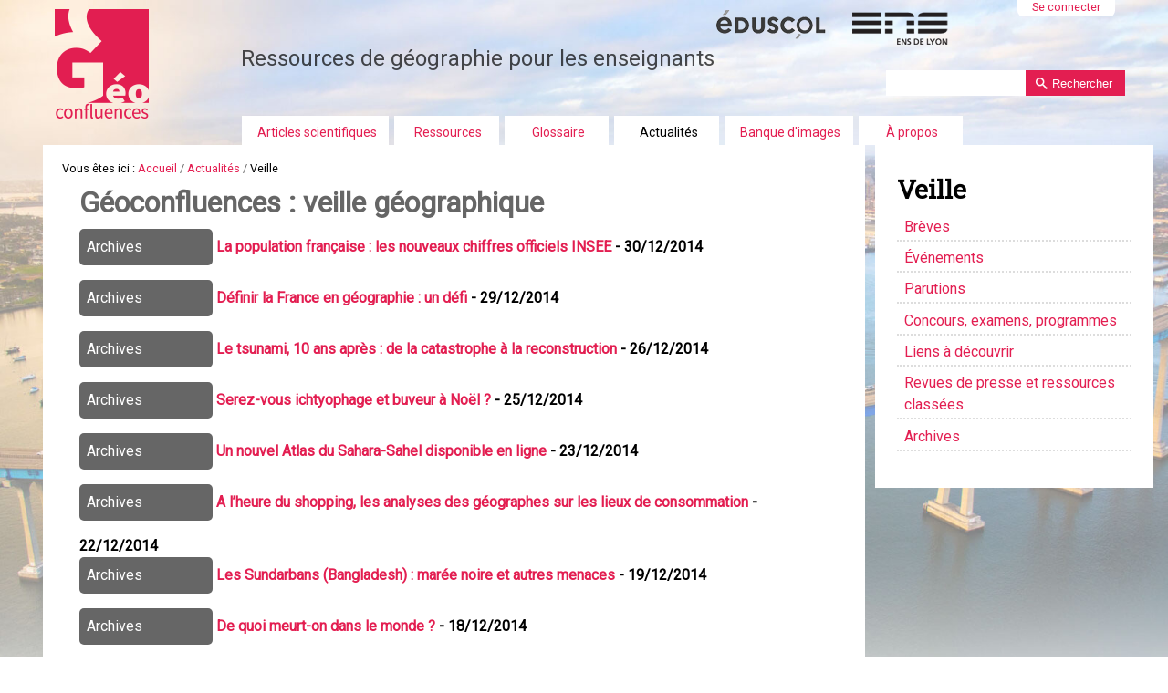

--- FILE ---
content_type: text/html;charset=utf-8
request_url: https://geoconfluences.ens-lyon.fr/actualites/veille?b_start:int=1280
body_size: 9298
content:

<!DOCTYPE html PUBLIC
  "-//W3C//DTD XHTML 1.0 Transitional//EN"
  "http://www.w3.org/TR/xhtml1/DTD/xhtml1-transitional.dtd">

<html xmlns="http://www.w3.org/1999/xhtml" lang="fr">

    
    
    
    
    


<head>
    <meta http-equiv="Content-Type" content="text/html; charset=utf-8" />
<link rel="schema.DC" href="http://purl.org/DC/elements/1.0/" />
<meta http-equiv="Cache-Control" content="max-age=14400" />
<meta name="prism.publicationName" content="Géoconfluences" />
<meta name="DC.Identifier" content="https://geoconfluences.ens-lyon.fr/actualites/veille/veille" />
<meta name="DC.Title" lang="fr" content="Géoconfluences : veille géographique" />

<meta name="DC.Publisher" content="École normale supérieure de Lyon" />
<meta name="DC.Coverage" content="ISSN : 2492-7775" />
<meta name="DC.Rights" lang="fr" content="Sauf mention contraire, ressource sous licence CC 4.0 BY-NC-SA" />
<meta name="DC.Date" content="juillet 2013"/>

<!-- Balises Open Graph et Twitter Cards pour les réseaux sociaux -->


    <!-- Open Graph meta tags (Facebook, LinkedIn, etc.) -->
    <meta property="og:title" content="Géoconfluences : veille géographique" />
    
    <meta property="og:image" content="https://geoconfluences.ens-lyon.fr/imagesui/logo-geoconfluences.png" />
    <meta property="og:image:width" content="1200" />
    <meta property="og:image:height" content="630" />
    <meta property="og:url" content="https://geoconfluences.ens-lyon.fr/actualites/veille/veille" />
    <meta property="og:type" content="website" />
    <meta property="og:site_name" content="Géoconfluences" />
    
    <!-- Twitter Card meta tags -->
    <meta name="twitter:card" content="summary_large_image" />
    <meta name="twitter:title" content="Géoconfluences : veille géographique" />
    
    <meta name="twitter:image" content="https://geoconfluences.ens-lyon.fr/imagesui/logo-geoconfluences.png" />



            <meta name="robots" content="index, follow" />
            <meta name="revisit-after" content="8 days" />
    <meta name="copyright" content="2002 Géoconfluences ENS de Lyon">
    <meta name="reply-to" content="geoconfluences@ens-lyon.fr">

    <meta name="description" content="Géoconfluences, une publication à caractère scientifique pour le partage du savoir et pour la formation en géographie. Elle est proposée par la Direction générale de l'enseignement scolaire (Dgesco) et par l'École Normale Supérieure de Lyon (ENS de Lyon). France. https://geoconfluences.ens-lyon.fr">

    <!-- Forces IE8+ into newest rendering engine even if on an intranet. This has to be defined before any script/style tags. -->
    <meta http-equiv="X-UA-Compatible" content="IE=edge" /> 

    
        <base href="https://geoconfluences.ens-lyon.fr/actualites/veille/veille/" /><!--[if lt IE 7]></base><![endif]-->
    
<!--[if lt IE 9]>
      <script src="http://html5shim.googlecode.com/svn/trunk/html5.js"></script>
    <![endif]-->

    
        <meta content="text/html" name="DC.format" /><meta content="Collection (OLD NE PAS UTILISER)" name="DC.type" /><meta content="2013/07/05 - " name="DC.date.valid_range" /><meta content="2017-11-06T08:41:27+01:00" name="DC.date.modified" /><meta content="2013-07-05T08:57:29+01:00" name="DC.date.created" /><meta content="fr" name="DC.language" />

  
    <link rel="stylesheet" type="text/css" media="screen" href="https://geoconfluences.ens-lyon.fr/portal_css/geoconfluences/reset-cachekey-d2d5ee70f3aaef81367edbbbd414fcad.css" />
    <link rel="stylesheet" type="text/css" href="https://geoconfluences.ens-lyon.fr/portal_css/geoconfluences/base-cachekey-8801e595f1612a779f77b01100452170.css" />
    <style type="text/css" media="all">@import url(https://geoconfluences.ens-lyon.fr/portal_css/geoconfluences/metnav-cachekey-8e38f0d3e7e9b6e37a03dec30f18b94a.css);</style>
    <style type="text/css">@import url(https://geoconfluences.ens-lyon.fr/portal_css/geoconfluences/resourcecontentleadimage-cachekey-6ea30dd59c3e5ab3c0de5c807e763546.css);</style>
        <!--[if lte IE 8]>    
    
    <link rel="stylesheet" type="text/css" href="https://geoconfluences.ens-lyon.fr/portal_css/geoconfluences/responsiveIEFixes-cachekey-3d2d8443c7b8388365dc93f5d9742677.css" />
        <![endif]-->
    
    <style type="text/css">@import url(https://geoconfluences.ens-lyon.fr/portal_css/geoconfluences/ploneglossary_popup-cachekey-f81d3fa9d9dfda45937cc9e62da3b36f.css);</style>
    <link rel="stylesheet" type="text/css" media="all" href="https://geoconfluences.ens-lyon.fr/portal_css/geoconfluences/resourceContentWellPortlets.stylesContentWellPortlets-cachekey-cdfbc99ee6f5ed4e7e9ee8e530175680.css" />
    <style type="text/css">@import url(https://geoconfluences.ens-lyon.fr/portal_css/geoconfluences/resourceplone.app.jquerytools.dateinput-cachekey-99e06f24e928d97089aa523b0f3b0523.css);</style>
    <style type="text/css" media="screen">@import url(https://geoconfluences.ens-lyon.fr/portal_css/geoconfluences/resourceplonetheme.geoconfluences.stylesheetszoombox-cachekey-25be9ac790b79517ef4bc3b39c9d71d4.css);</style>
    <style type="text/css" media="screen">@import url(https://geoconfluences.ens-lyon.fr/portal_css/geoconfluences/resourceplonetheme.geoconfluences.stylesheetsnivo-slider-cachekey-1d9aad2376fa4a2de9c0195f543b1549.css);</style>
    <style type="text/css" media="screen">@import url(https://geoconfluences.ens-lyon.fr/portal_css/geoconfluences/++resource++plonetheme.geoconfluences.stylesheets/mediaqueries.css);</style>
    <style type="text/css" media="screen">@import url(https://geoconfluences.ens-lyon.fr/portal_css/geoconfluences/resourceplonetheme.geoconfluences.stylesheetsgeoconfluences-cachekey-2d46a8a2699e865f9356040ce9aab55d.css);</style>
    <style type="text/css" media="screen">@import url(https://geoconfluences.ens-lyon.fr/portal_css/geoconfluences/resourcecollective.solr.resourcesstyle-cachekey-ab8ed5c55c56c815f32c42d036484a42.css);</style>
    <link rel="stylesheet" type="text/css" media="all" href="https://geoconfluences.ens-lyon.fr/portal_css/geoconfluences/ploneCustom-cachekey-6b3d10ad0ea2260e7177eb307e14c062.css" />

  
  
    <script type="text/javascript" src="https://geoconfluences.ens-lyon.fr/portal_javascripts/geoconfluences/resourceplone.app.jquery-cachekey-107acd406efe26ba60c8d97e49fc9bad.js"></script>
    <script type="text/javascript" src="https://geoconfluences.ens-lyon.fr/portal_javascripts/geoconfluences/resourcedropdown-menu-cachekey-cfaa1deb10f86320f9957a92bdb07166.js"></script>
    <script type="text/javascript" src="https://geoconfluences.ens-lyon.fr/portal_javascripts/geoconfluences/resourcecollective.responsivetheme.javascriptsrespond.src-cachekey-98b15f0b4468ceefa91fc323ccabbfee.js"></script>
    <script type="text/javascript" src="https://geoconfluences.ens-lyon.fr/portal_javascripts/geoconfluences/resourcecollective.responsivetheme.javascriptsios-orientationchange-fix-cachekey-bb40ea5b907b7d66009236aad34f0a47.js"></script>
    <script type="text/javascript" src="https://geoconfluences.ens-lyon.fr/portal_javascripts/geoconfluences/plone-rwd-nav-cachekey-647297826ffceba8b75f0a278c3d1059.js"></script>
    <script type="text/javascript" src="https://geoconfluences.ens-lyon.fr/portal_javascripts/geoconfluences/ploneannuaire-cachekey-4c60e37a9a5b472e58139a26ad7d7e44.js"></script>
    <script type="text/javascript">
/* - ploneannuaire_contacts.js - */
// https://geoconfluences.ens-lyon.fr/portal_javascripts/ploneannuaire_contacts.js?original=1

</script>
    <script type="text/javascript" src="https://geoconfluences.ens-lyon.fr/portal_javascripts/geoconfluences/resourceplonetheme.geoconfluences.javascriptsswfobject-cachekey-2be8e872792a24baa040623380df0d38.js"></script>
    <script type="text/javascript" src="https://geoconfluences.ens-lyon.fr/portal_javascripts/geoconfluences/resourceplonetheme.geoconfluences.javascriptszoombox-cachekey-e8813070f0f47378ae51f1b2e0a30fff.js"></script>
    <script type="text/javascript" src="https://geoconfluences.ens-lyon.fr/portal_javascripts/geoconfluences/resourceplonetheme.geoconfluences.javascriptsmyFeedEk-cachekey-b320fd21b781b3107f4c39d9bed4d47b.js"></script>
    <script type="text/javascript" src="https://geoconfluences.ens-lyon.fr/portal_javascripts/geoconfluences/resourceplonetheme.geoconfluences.javascriptsfootnote-cachekey-94ad7c77dae3d59de08b9a0584adc256.js"></script>
    <script type="text/javascript" src="https://geoconfluences.ens-lyon.fr/portal_javascripts/geoconfluences/chart-cachekey-336afc6063a3d9f1cf956ea293fd5e78.js"></script>
    <script type="text/javascript" src="https://geoconfluences.ens-lyon.fr/portal_javascripts/geoconfluences/++resource++plonetheme.geoconfluences.javascripts/geoconfluences.js"></script>
    <script type="text/javascript" src="https://geoconfluences.ens-lyon.fr/portal_javascripts/geoconfluences/metnav-cachekey-5896c8bc825c59eefd5b519144ccd878.js"></script>


<title>Géoconfluences : veille géographique &mdash; Géoconfluences</title>

        
    <link rel="canonical" href="https://geoconfluences.ens-lyon.fr/actualites/veille" />

    <link rel="shortcut icon" type="image/x-icon" href="https://geoconfluences.ens-lyon.fr/favicon.ico" />
    <link rel="apple-touch-icon" href="https://geoconfluences.ens-lyon.fr/touch_icon.png" />


<script type="text/javascript">
        jQuery(function($){
            if (typeof($.datepicker) != "undefined"){
              $.datepicker.setDefaults(
                jQuery.extend($.datepicker.regional['fr'],
                {dateFormat: 'dd/mm/yy'}));
            }
        });
        </script>



    <link rel="alternate" href="https://geoconfluences.ens-lyon.fr/actualites/veille/veille/RSS" title="Géoconfluences : veille géographique - RSS 1.0" type="application/rss+xml" />


    <link rel="search" href="https://geoconfluences.ens-lyon.fr/@@search" title="Recherche dans ce site" />


        <link href="https://fonts.googleapis.com/css?family=Roboto|Roboto+Slab" rel="stylesheet" /> 
        
        
        
        
        
        <meta name="viewport" content="width=device-width, initial-scale=1.0, maximum-scale=5.0, minimum-scale=1.0" />
        <meta name="generator" content="Plone - http://plone.org" />
    
</head>

<body class="template-titres-dates-view portaltype-topic site-geoconfluences section-actualites subsection-veille subsection-veille-veille userrole-anonymous veille" dir="ltr">

<a name="haut" />
<div id="visual-portal-wrapper">

        <div id="portal-top" class="row">
<div class="cell width-full position-0"> <!-- TODO: Temporary, this one should be in the template that is inserted -->
            <div id="portal-header">
    <p class="hiddenStructure">
  <a accesskey="2" href="https://geoconfluences.ens-lyon.fr/actualites/veille?b_start:int=1280#content">Aller au contenu.</a> |

  <a accesskey="6" href="https://geoconfluences.ens-lyon.fr/actualites/veille?b_start:int=1280#portal-globalnav">Aller à la navigation</a>
</p>

<div id="portal-personaltools-wrapper" class="cell position-13 width-3">

<h5 class="hiddenStructure">Outils personnels</h5>



<dl class="actionMenu deactivated" id="portal-personaltools">
  <dt id="anon-personalbar">
    
        <a href="https://geoconfluences.ens-lyon.fr/login">Se connecter</a>
    
  </dt>
</dl>

</div>



<div id="portal-searchbox">
    <form name="searchform" action="https://geoconfluences.ens-lyon.fr/@@searchResources">

        <label for="searchGadget" class="hiddenStructure">Chercher par</label>

        <div class="LSBox">
        <input name="SearchableText" type="text" size="18" title="Recherche" accesskey="4" minlength="3" required="required" class="inputLabel" id="nolivesearchGadget" />

        <input type="hidden" name="facet" value="true" />
        <input type="hidden" name="facet.field" value="Type" />


        <input class="searchButton" type="submit" value="Rechercher" /><br />
        </div>
    </form>


</div>
<div id="logo" class="cell width-1:4 position-0"> 
<a id="portal-logo" title="Accueil" accesskey="1" href="https://geoconfluences.ens-lyon.fr">
    <img src="https://geoconfluences.ens-lyon.fr/imagesui/logo-geoconfluences.png" alt="retour à l'accueil" /></a>
</div>
<div id="slogan">
Ressources de g&eacute;ographie pour les enseignants
</div>
<div id="partenaires">
<a href="http://eduscol.education.fr/cid45856/sites-experts-ens.html"><img src="https://geoconfluences.ens-lyon.fr/imagesui/logo-eduscol.png" alt="Eduscol" /></a>
<a href="https://www.ens-lyon.fr/"><img src="https://geoconfluences.ens-lyon.fr/imagesui/logo-ens-lyon.png" alt="ENS de Lyon" /></a>
</div>

    <h5 class="hiddenStructure">Navigation</h5>

    <ul id="portal-globalnav"><li id="portaltab-informations-scientifiques" class="plain"><a href="https://geoconfluences.ens-lyon.fr/informations-scientifiques" class="plain" title="">Articles scientifiques</a>
                <ul class="submenu">
                    <li>

    

        <a href="https://geoconfluences.ens-lyon.fr/informations-scientifiques/dossiers-thematiques" class="state-published" title="Sur de grands thèmes d'études en géographie, des dossiers comprenant des articles scientifiques, un glossaire thématique et une bibliographie.">
            
            Dossiers thématiques
        </a>

        
    
</li>


<li>

    

        <a href="https://geoconfluences.ens-lyon.fr/informations-scientifiques/dossiers-regionaux" class="state-published" title="Sur des espaces régionaux, des dossiers comprenant des articles scientifiques, un glossaire thématique et une bibliographie.
">
            
            Dossiers régionaux
        </a>

        
    
</li>


<li>

    

        <a href="https://geoconfluences.ens-lyon.fr/informations-scientifiques/a-la-une" class="state-published" title="">
            
            À la une
        </a>

        
    
</li>


<li>

    

        <a href="https://geoconfluences.ens-lyon.fr/informations-scientifiques/articles" class="state-published" title="">
            
            Articles
        </a>

        
    
</li>


<li>

    

        <a href="https://geoconfluences.ens-lyon.fr/informations-scientifiques/archives" class="state-published" title="">
            
            Archives
        </a>

        
    
</li>
                </ul>
            </li><li id="portaltab-programmes" class="plain"><a href="https://geoconfluences.ens-lyon.fr/programmes" class="plain" title="Les ressources du site pour aborder les programmes scolaires, préparer les questions au programme des concours de l'enseignement, ou tout simplement pour faire de la géographie.">Ressources</a>
                <ul class="submenu">
                    <li>

    

        <a href="https://geoconfluences.ens-lyon.fr/programmes/classes" class="state-published" title="Une sélection des ressources de Géoconfluences par programme de géographie du collège, lycée général et technologique, lycée professionnel. Programmes, documents d'accompagnement, sélection de ressources.">
            
            Ressources pour les classes
        </a>

        
    
</li>


<li>

    

        <a href="https://geoconfluences.ens-lyon.fr/programmes/concours" class="state-published" title="Une sélection de ressources proposées sur Géoconfluences pour les programmes de concours de l'enseignement en géographie, internes et externes.">
            
            Ressources en géographie pour les concours (Capes, agrégations, ENS...)
        </a>

        
    
</li>


<li>

    

        <a href="https://geoconfluences.ens-lyon.fr/programmes/dnl" class="state-published" title="">
            
            Géographie en langues étrangères (DNL allemand, anglais, italien, espagnol)
        </a>

        
    
</li>


<li>

    

        <a href="https://geoconfluences.ens-lyon.fr/programmes/outils" class="state-published" title="Guide des toponymes, les sources de la géographie sur internet, les cartes topographiques, la prospective territoriale...">
            
            Outils pour la géographie
        </a>

        
    
</li>


<li>

    

        <a href="https://geoconfluences.ens-lyon.fr/programmes/liens-utiles" class="state-published" title="">
            
            Liens utiles
        </a>

        
    
</li>
                </ul>
            </li><li id="portaltab-glossaire" class="plain"><a href="https://geoconfluences.ens-lyon.fr/glossaire" class="plain" title="Le vocabulaire de la géographie à travers plus de 1 700 entrées pour découvrir des mots, faire des liens, consolider ses connaissances, trouver des pistes bibliographiques... Ce glossaire est en perpétuelle amélioration depuis plus de 20 ans. Par ailleurs, environ 1 600 entrées ont fait l'objet d'une relecture et d'une mise à jour systématiques entre 2020 et aujourd'hui (lettres B à Z).">Glossaire</a></li><li id="portaltab-actualites" class="selected"><a href="https://geoconfluences.ens-lyon.fr/actualites" class="plain" title="Pour suivre et mieux comprendre l'actualité en relation avec la géographie.">Actualités</a>
                <ul class="submenu">
                    <li>

    

        <a href="https://geoconfluences.ens-lyon.fr/actualites/ageoda" class="state-published" title="">
            
            Agéoda
        </a>

        
    
</li>


<li>

    

        <a href="https://geoconfluences.ens-lyon.fr/actualites/veille" class="state-published" title="Pour vous aider à suivre l’actualité qui concerne le savoir géographique :
une veille quotidienne des ressources en accès libre sur internet. ">
            
            Veille
        </a>

        
    
</li>


<li>

    

        <a href="https://geoconfluences.ens-lyon.fr/actualites/eclairage" class="state-published" title="Pour mieux comprendre un thème ou un territoire présent dans l’actualité : 
un cadrage scientifique et une recension des ressources scientifiques disponibles. ">
            
            Éclairage
        </a>

        
    
</li>
                </ul>
            </li><li id="portaltab-banque-dimages" class="plain"><a href="https://geoconfluences.ens-lyon.fr/banque-dimages" class="plain" title="">Banque d'images</a></li><li id="portaltab-a-propos" class="plain"><a href="https://geoconfluences.ens-lyon.fr/a-propos" class="plain" title="">À propos</a>
                <ul class="submenu">
                    <li>

    

        <a href="https://geoconfluences.ens-lyon.fr/a-propos/qui-sommes-nous" class="state-published" title="Pour en savoir plus sur Géoconfluences, le site expert ENS/DGESCO de géographie">
            
            Qui sommes-nous ?
        </a>

        
    
</li>


<li>

    

        <a href="https://geoconfluences.ens-lyon.fr/a-propos/nos-informations" class="state-published" title="Pour ne rien rater des nouveautés du site">
            
            Lettre d'information
        </a>

        
    
</li>


<li>

    

        <a href="https://geoconfluences.ens-lyon.fr/a-propos/aide" class="state-published" title="Quelques conseils pour utiliser le site.">
            
            Aide
        </a>

        
    
</li>


<li>

    

        <a href="https://geoconfluences.ens-lyon.fr/a-propos/droits-et-devoirs" class="state-published" title="">
            
            Mentions légales
        </a>

        
    
</li>


<li>

    

        <a href="https://geoconfluences.ens-lyon.fr/a-propos/contact" class="state-published" title="">
            
            Nous contacter
        </a>

        
    
</li>


<li>

    

        <a href="https://geoconfluences.ens-lyon.fr/a-propos/proposer-une-contribution" class="state-published" title="">
            
            Proposer une contribution
        </a>

        
    
</li>


<li>

    

        <a href="https://geoconfluences.ens-lyon.fr/a-propos/annuaire" class="state-published" title="">
            
            Annuaire des auteurs et autrices
        </a>

        
    
</li>
                </ul>
            </li></ul>


</div>

</div>
        </div>
    <div id="portal-columns" class="row">

        <div id="portal-column-content" class="cell width-3:4 position-0">

            <div id="viewlet-above-content"><div id="portal-breadcrumbs">

    <span id="breadcrumbs-you-are-here">Vous êtes ici :</span>
    <span id="breadcrumbs-home">
        <a href="https://geoconfluences.ens-lyon.fr">Accueil</a>
        <span class="breadcrumbSeparator">
            /
            
        </span>
    </span>
    <span id="breadcrumbs-1" dir="ltr">
        
            <a href="https://geoconfluences.ens-lyon.fr/actualites">Actualités</a>
            <span class="breadcrumbSeparator">
                /
                
            </span>
            
         
    </span>
    <span id="breadcrumbs-2" dir="ltr">
        
            
            
            <span id="breadcrumbs-current">Veille</span>
         
    </span>

</div>

<div class="contentwellportlets row" id="portlets-above">
  
  
</div>


</div>
            
            
                <div class="">

                    

                    

    <dl class="portalMessage info" id="kssPortalMessage" style="display:none">
        <dt>Info</dt>
        <dd></dd>
    </dl>



                    
                        <div id="content">

                            

                                                                                        

                              
                   
                                                           
                                 
                                 
            
                <h1 id="parent-fieldname-title" class="documentFirstHeading">
                    Géoconfluences : veille géographique
                </h1>
            
            
                                                                                            
                                                                                                            
                             <div class="contentwellportlets row" id="portlets-below-title">
  
  
</div>





<div class="documentByLine" id="plone-document-byline">
<div class="DatePublication">Publié le <span>05/07/2013</span></div>

  

</div>
                             

                                               
                                 

                                 
            
                
            
            
                                                                                             
                                                                                                      
<!--div id="viewlet-below-content" tal:content="structure provider:plone.belowcontent" tal:condition="not:ajax_load" /-->
                                                           
                             <div id="content-core">                                                                      
                                 


    

    
    
    

        <dl>
            
            
                

                <dt class="">
                    
                    <span class="veille-archives">Archives</span>
                    <span class="summary">
                        
                        <a href="https://geoconfluences.ens-lyon.fr/actualites/veille/la-population-francaise-les-nouveaux-chiffres-officiels-insee" class="contenttype-news-item state-published url">La population française : les nouveaux chiffres officiels INSEE</a>
                    </span>
                    <span> - 30/12/2014</span>
                    <span class="documentByLine">
                        
                        
                        
                         
                        
                    </span>

                </dt>

                
            
            
            
            
            
                

                <dt class="">
                    
                    <span class="veille-archives">Archives</span>
                    <span class="summary">
                        
                        <a href="https://geoconfluences.ens-lyon.fr/actualites/veille/definir-la-france-en-geographie-un-defi" class="contenttype-news-item state-published url">Définir la France en géographie : un défi</a>
                    </span>
                    <span> - 29/12/2014</span>
                    <span class="documentByLine">
                        
                        
                        
                         
                        
                    </span>

                </dt>

                
            
            
            
            
            
                

                <dt class="">
                    
                    <span class="veille-archives">Archives</span>
                    <span class="summary">
                        
                        <a href="https://geoconfluences.ens-lyon.fr/actualites/veille/le-tsunami-10-ans-apres-de-la-catastrophe-a-la-reconstruction" class="contenttype-news-item state-published url">Le tsunami, 10 ans après : de la catastrophe à la reconstruction</a>
                    </span>
                    <span> - 26/12/2014</span>
                    <span class="documentByLine">
                        
                        
                        
                         
                        
                    </span>

                </dt>

                
            
            
            
            
            
                

                <dt class="">
                    
                    <span class="veille-archives">Archives</span>
                    <span class="summary">
                        
                        <a href="https://geoconfluences.ens-lyon.fr/actualites/veille/serez-vous-ichtyophage-et-buveur-a-noel" class="contenttype-news-item state-published url">Serez-vous ichtyophage et buveur à Noël ?</a>
                    </span>
                    <span> - 25/12/2014</span>
                    <span class="documentByLine">
                        
                        
                        
                         
                        
                    </span>

                </dt>

                
            
            
            
            
            
                

                <dt class="">
                    
                    <span class="veille-archives">Archives</span>
                    <span class="summary">
                        
                        <a href="https://geoconfluences.ens-lyon.fr/actualites/veille/un-nouvel-atlas-du-sahara-sahel-disponible-en-ligne" class="contenttype-news-item state-published url">Un nouvel Atlas du Sahara-Sahel disponible en ligne</a>
                    </span>
                    <span> - 23/12/2014</span>
                    <span class="documentByLine">
                        
                        
                        
                         
                        
                    </span>

                </dt>

                
            
            
            
            
            
                

                <dt class="">
                    
                    <span class="veille-archives">Archives</span>
                    <span class="summary">
                        
                        <a href="https://geoconfluences.ens-lyon.fr/actualites/veille/a-l2019heure-du-shopping-les-analyses-des-geographes" class="contenttype-news-item state-published url">A l’heure du shopping, les analyses des géographes sur les lieux de consommation</a>
                    </span>
                    <span> - 22/12/2014</span>
                    <span class="documentByLine">
                        
                        
                        
                         
                        
                    </span>

                </dt>

                
            
            
            
            
            
                

                <dt class="">
                    
                    <span class="veille-archives">Archives</span>
                    <span class="summary">
                        
                        <a href="https://geoconfluences.ens-lyon.fr/actualites/veille/les-sundarbans-bangladesh-maree-noire-et-autres-menaces" class="contenttype-news-item state-published url">Les Sundarbans (Bangladesh) : marée noire et autres menaces</a>
                    </span>
                    <span> - 19/12/2014</span>
                    <span class="documentByLine">
                        
                        
                        
                         
                        
                    </span>

                </dt>

                
            
            
            
            
            
                

                <dt class="">
                    
                    <span class="veille-archives">Archives</span>
                    <span class="summary">
                        
                        <a href="https://geoconfluences.ens-lyon.fr/actualites/veille/de-quoi-meurt-on-dans-le-monde" class="contenttype-news-item state-published url">De quoi meurt-on dans le monde ?</a>
                    </span>
                    <span> - 18/12/2014</span>
                    <span class="documentByLine">
                        
                        
                        
                         
                        
                    </span>

                </dt>

                
            
            
            
            
            
                

                <dt class="">
                    
                    <span class="veille-archives">Archives</span>
                    <span class="summary">
                        
                        <a href="https://geoconfluences.ens-lyon.fr/actualites/veille/femmes-trophees-et-inegalites-en-france" class="contenttype-news-item state-published url">Femmes : trophées et inégalités (France)</a>
                    </span>
                    <span> - 17/12/2014</span>
                    <span class="documentByLine">
                        
                        
                        
                         
                        
                    </span>

                </dt>

                
            
            
            
            
            
                

                <dt class="">
                    
                    <span class="veille-archives">Archives</span>
                    <span class="summary">
                        
                        <a href="https://geoconfluences.ens-lyon.fr/actualites/veille/la-repartition-geographique-des-tweets-de-l2019echelle-mondiale-a-l2019echelle-locale" class="contenttype-news-item state-published url">La répartition géographique des tweets : de l’échelle mondiale à l’échelle locale</a>
                    </span>
                    <span> - 16/12/2014</span>
                    <span class="documentByLine">
                        
                        
                        
                         
                        
                    </span>

                </dt>

                
            
            
            
            
            
                

                <dt class="">
                    
                    <span class="veille-archives">Archives</span>
                    <span class="summary">
                        
                        <a href="https://geoconfluences.ens-lyon.fr/actualites/veille/la-france-des-metropoles" class="contenttype-news-item state-published url">« La France des métropoles », réflexions de géographes et exemple normand.</a>
                    </span>
                    <span> - 15/12/2014</span>
                    <span class="documentByLine">
                        
                        
                        
                         
                        
                    </span>

                </dt>

                
            
            
            
            
            
                

                <dt class="">
                    
                    <span class="veille-archives">Archives</span>
                    <span class="summary">
                        
                        <a href="https://geoconfluences.ens-lyon.fr/actualites/veille/dans-les-chambaran-amenagement-et-conflit-d2019acteurs-autour-dun-center-parc" class="contenttype-news-item state-published url">Dans les Chambaran, aménagement et conflit d’acteurs autour d'un Center Parc</a>
                    </span>
                    <span> - 12/12/2014</span>
                    <span class="documentByLine">
                        
                        
                        
                         
                        
                    </span>

                </dt>

                
            
            
            
            
            
                

                <dt class="">
                    
                    <span class="veille-archives">Archives</span>
                    <span class="summary">
                        
                        <a href="https://geoconfluences.ens-lyon.fr/actualites/veille/sante-et-mobilites-mondiales" class="contenttype-news-item state-published url">Santé et mobilités mondiales</a>
                    </span>
                    <span> - 11/12/2014</span>
                    <span class="documentByLine">
                        
                        
                        
                         
                        
                    </span>

                </dt>

                
            
            
            
            
            
                

                <dt class="">
                    
                    <span class="veille-archives">Archives</span>
                    <span class="summary">
                        
                        <a href="https://geoconfluences.ens-lyon.fr/actualites/veille/recoltes-d2019automne-vues-par-satellite-nebraska-kazakhstan-xinjiang" class="contenttype-news-item state-published url">Récoltes d’automne vues par satellite (Nebraska, Kazakhstan, Xinjiang)</a>
                    </span>
                    <span> - 10/12/2014</span>
                    <span class="documentByLine">
                        
                        
                        
                         
                        
                    </span>

                </dt>

                
            
            
            
            
            
                

                <dt class="">
                    
                    <span class="veille-archives">Archives</span>
                    <span class="summary">
                        
                        <a href="https://geoconfluences.ens-lyon.fr/actualites/veille/rapport-sur-l2019environnement-edition-2014" class="contenttype-news-item state-published url">Rapport sur l’environnement en France, édition 2014</a>
                    </span>
                    <span> - 09/12/2014</span>
                    <span class="documentByLine">
                        
                        
                        
                         
                        
                    </span>

                </dt>

                
            
            
            
            
            
                

                <dt class="">
                    
                    <span class="veille-archives">Archives</span>
                    <span class="summary">
                        
                        <a href="https://geoconfluences.ens-lyon.fr/actualites/veille/france-allemagne-des-donnees-pour-comparer" class="contenttype-news-item state-published url">France-Allemagne : des données pour comparer</a>
                    </span>
                    <span> - 08/12/2014</span>
                    <span class="documentByLine">
                        
                        
                        
                         
                        
                    </span>

                </dt>

                
            
            
            
            
            
                

                <dt class="">
                    
                    <span class="veille-archives">Archives</span>
                    <span class="summary">
                        
                        <a href="https://geoconfluences.ens-lyon.fr/actualites/veille/ombre-et-lumieres-sur-la-ville" class="contenttype-news-item state-published url">Ombre et lumières sur la ville</a>
                    </span>
                    <span> - 05/12/2014</span>
                    <span class="documentByLine">
                        
                        
                        
                         
                        
                    </span>

                </dt>

                
            
            
            
            
            
                

                <dt class="">
                    
                    <span class="veille-archives">Archives</span>
                    <span class="summary">
                        
                        <a href="https://geoconfluences.ens-lyon.fr/actualites/veille/l2019espace-et-le-jeu-des-puissances" class="contenttype-news-item state-published url">L’espace et le jeu des puissances</a>
                    </span>
                    <span> - 04/12/2014</span>
                    <span class="documentByLine">
                        
                        
                        
                         
                        
                    </span>

                </dt>

                
            
            
            
            
            
                

                <dt class="">
                    
                    <span class="veille-archives">Archives</span>
                    <span class="summary">
                        
                        <a href="https://geoconfluences.ens-lyon.fr/actualites/veille/mondialisation-dechiffrage-arte" class="contenttype-news-item state-published url">Mondialisation - Déchiffrage, Arte</a>
                    </span>
                    <span> - 03/12/2014</span>
                    <span class="documentByLine">
                        
                        
                        
                         
                        
                    </span>

                </dt>

                
            
            
            
            
            
                

                <dt class="">
                    
                    <span class="veille-archives">Archives</span>
                    <span class="summary">
                        
                        <a href="https://geoconfluences.ens-lyon.fr/actualites/veille/nouveautes-geoconfluences-decembre-2014" class="contenttype-news-item state-published url">Nouveautés Géoconfluences, décembre 2014 </a>
                    </span>
                    <span> - 02/12/2014</span>
                    <span class="documentByLine">
                        
                        
                        
                         
                        
                    </span>

                </dt>

                
            
            
            
        </dl>

        

    <!-- Navigation -->

  <nav class="pagination listingBar" aria-labelledby="pagination-heading" style="margin-bottom:1em;">
    <h4 id="pagination-heading" class="visually-hidden">Pagination</h4>
    
    <ul>
    <li class="previous" style="list-style:none;display:inline !important;margin-right:1em;">
    <a rel="prev" aria-label="Page précédente" href="https://geoconfluences.ens-lyon.fr/actualites/veille?b_start:int=1260">
      &laquo;
      20 éléments précédents
    </a></li>  

    
    <li class="first" style="list-style:none;display:inline !important;margin-right:1em;">
    <a aria-label="Première page" href="https://geoconfluences.ens-lyon.fr/actualites/veille?b_start:int=0">1</a>
        
    <span class="disabled" aria-hidden="true">
       ...
    </span>
    </li>

    
    <li style="list-style:none;display:inline !important;margin-right:1em;">
    <a aria-label="Page 62 sur 78" href="https://geoconfluences.ens-lyon.fr/actualites/veille?b_start:int=1220" title="Aller à la page 62">62</a>
    </li>
    <li style="list-style:none;display:inline !important;margin-right:1em;">
    <a aria-label="Page 63 sur 78" href="https://geoconfluences.ens-lyon.fr/actualites/veille?b_start:int=1240" title="Aller à la page 63">63</a>
    </li>
    <li style="list-style:none;display:inline !important;margin-right:1em;">
    <a aria-label="Page 64 sur 78" href="https://geoconfluences.ens-lyon.fr/actualites/veille?b_start:int=1260" title="Aller à la page 64">64</a>
    </li>
    
    <li class="current" aria-current="page" style="list-style:none;display:inline !important;margin-right:1em;padding: 5px 10px; background: #fff;color: #000; border: 1px solid #000;" aria-label="Page 65 sur 78">65</li>

    

    <li style="list-style:none;display:inline !important;margin-right:1em;">
    <a aria-label="Page 66 sur 78" href="https://geoconfluences.ens-lyon.fr/actualites/veille?b_start:int=1300" title="Aller à la page 66">66</a>
    </li>
    <li style="list-style:none;display:inline !important;margin-right:1em;">
    <a aria-label="Page 67 sur 78" href="https://geoconfluences.ens-lyon.fr/actualites/veille?b_start:int=1320" title="Aller à la page 67">67</a>
    </li>
    <li style="list-style:none;display:inline !important;margin-right:1em;">
    <a aria-label="Page 68 sur 78" href="https://geoconfluences.ens-lyon.fr/actualites/veille?b_start:int=1340" title="Aller à la page 68">68</a>
    </li>

    
    <li style="list-style:none;display:inline !important;margin-right:1em;">
    
    <span class="disabled" aria-hidden="true">
       ...
    </span>
    <a class="last" aria-label="Dernière page" href="https://geoconfluences.ens-lyon.fr/actualites/veille?b_start:int=1540">78</a></li>
    
    <li class="next" style="list-style:none;display:inline !important;margin-right:1em;">
    <a rel="next" aria-label="Page suivante" href="https://geoconfluences.ens-lyon.fr/actualites/veille?b_start:int=1300">
      20 éléments suivants
      &raquo;
    </a></li>

  </ul>
  </nav>






    
    
        
    

    
    


                                                                            
                             </div>                                                                                       
                             



    <div class="visualClear"><!-- --></div>

    <div class="documentActions">
        

        

    </div>

                              

                            
                        </div>
                    

                    
                </div>
            
        
            <div id="viewlet-below-content">




<div class="contentwellportlets row" id="portlets-below">
  
  
</div>


</div>
        </div>

        
        

        <div id="portal-column-two" class="cell width-1:4 position-3:4">
            
                
<div class="portletWrapper" data-portlethash="706c6f6e652e7269676874636f6c756d6e0a636f6e746578740a2f67656f636f6e666c75656e6365732f61637475616c697465732f7665696c6c650a6e617669676174696f6e" id="portletwrapper-706c6f6e652e7269676874636f6c756d6e0a636f6e746578740a2f67656f636f6e666c75656e6365732f61637475616c697465732f7665696c6c650a6e617669676174696f6e">
<dl class="portlet portletNavigationTree">

    <dt class="portletHeader">
        <span class="portletTopLeft"></span>
        <!--a href="#"
           class="tile"
           tal:attributes="href string:${root/absolute_url}/sitemap;"--><span>Veille</span><!--/a-->
        <span class="portletTopRight"></span>
    </dt>

    <dd class="portletItem lastItem">
        <ul class="navTree navTreeLevel0">
            
            



<li class="navTreeItem visualNoMarker navTreeFolderish section-breves">

    


        <a href="https://geoconfluences.ens-lyon.fr/actualites/veille/breves" class="state-published navTreeFolderish contenttype-folder" title="">
            
            <span>Brèves</span>
        </a>

        

    
</li>


<li class="navTreeItem visualNoMarker navTreeFolderish section-evenements">

    


        <a href="https://geoconfluences.ens-lyon.fr/actualites/veille/evenements" class="state-published navTreeFolderish contenttype-folder" title="">
            
            <span>Événements</span>
        </a>

        

    
</li>


<li class="navTreeItem visualNoMarker navTreeFolderish section-parutions">

    


        <a href="https://geoconfluences.ens-lyon.fr/actualites/veille/parutions" class="state-published navTreeFolderish contenttype-folder" title="">
            
            <span>Parutions</span>
        </a>

        

    
</li>


<li class="navTreeItem visualNoMarker navTreeFolderish section-concours-examens-programmes">

    


        <a href="https://geoconfluences.ens-lyon.fr/actualites/veille/concours-examens-programmes" class="state-published navTreeFolderish contenttype-folder" title="">
            
            <span>Concours, examens, programmes</span>
        </a>

        

    
</li>


<li class="navTreeItem visualNoMarker navTreeFolderish section-liens">

    


        <a href="https://geoconfluences.ens-lyon.fr/actualites/veille/liens" class="state-published navTreeFolderish contenttype-folder" title="">
            
            <span>Liens à découvrir</span>
        </a>

        

    
</li>


<li class="navTreeItem visualNoMarker navTreeFolderish section-revues-de-presse">

    


        <a href="https://geoconfluences.ens-lyon.fr/actualites/veille/revues-de-presse" class="state-published navTreeFolderish contenttype-folder" title="">
            
            <span>Revues de presse et ressources classées</span>
        </a>

        

    
</li>


<li class="navTreeItem visualNoMarker navTreeFolderish section-archives">

    


        <a href="https://geoconfluences.ens-lyon.fr/actualites/veille/archives" class="state-published navTreeFolderish contenttype-topic" title="">
            
            <span>Archives</span>
        </a>

        

    
</li>




        </ul>
        <span class="portletBottomLeft"></span>
        <span class="portletBottomRight"></span>
    </dd>
</dl>
</div>




            
        </div>
        
    </div>


    
        <div class="contentwellportlets row" id="portlets-footer">
  
  
</div>



<ul id="portal-siteactions">

<li><a href="https://bsky.app/profile/geoconfluences.bsky.social" title="Suivre Geoconfluences sur Blue Sky"><img src="https://geoconfluences.ens-lyon.fr/picto-bluesky.jpg" alt="Suivre Geoconfluences sur Blue Sky" /></a></li>
<li><a href="https://www.facebook.com/Geoconfluences/" title="Suivre Geoconfluences sur Facebook"><img src="https://geoconfluences.ens-lyon.fr/imagesui/picto-facebook.jpg" alt="Suivre Geoconfluences sur Facebook" /></a></li>
<li><a href="https://www.instagram.com/geoconfluences/" title="Suivre Geoconfluences sur Instagram"><img src="https://geoconfluences.ens-lyon.fr/imagesui/picto-instagram.jpg" alt="Suivre Geoconfluences sur Instagram" /></a></li>
<li><a href="https://www.linkedin.com/company/g%C3%A9oconfluences" title="Suivre Geoconfluences sur LinkedIn"><img src="https://geoconfluences.ens-lyon.fr/picto-linkedin.jpg" alt="Suivre Geoconfluences sur LinkedIn" /></a></li>

<li><a href="/geoconfluences/nouveautes_rss" title="Flux RSS de Geoconfluences"><img src="https://geoconfluences.ens-lyon.fr/imagesui/picto-rss.jpg" alt="Flux RSS de Geoconfluences" /></a></li>

    <li id="siteaction-sitemap"><a href="https://geoconfluences.ens-lyon.fr/sitemap" accesskey="3" title="Plan du site">Plan du site</a></li>
    <li id="siteaction-accessibility"><a href="https://geoconfluences.ens-lyon.fr/accessibility-info" accesskey="0" title="Accessibilité : non conforme">Accessibilité : non conforme</a></li>
    <li id="siteaction-contact"><a href="https://geoconfluences.ens-lyon.fr/a-propos/contact" accesskey="9" title="Contact">Contact</a></li>
    <li id="siteaction-archives"><a href="https://geoconfluences.ens-lyon.fr/archives" accesskey="" title="Archives">Archives</a></li>
    <li id="siteaction-advanced-search"><a href="https://geoconfluences.ens-lyon.fr/par_theme" accesskey="" title="Recherche avancée">Recherche avancée</a></li>
    <li id="siteaction-qui-sommes-nous"><a href="https://geoconfluences.ens-lyon.fr/a-propos/qui-sommes-nous" accesskey="" title="Qui sommes nous ?">Qui sommes nous ?</a></li>
</ul>
<!-- PW-Mark ENS et DGESCO -->
<script type="text/javascript">
    var _paq = window._paq = window._paq || [];
    _paq.push(['trackPageView']);
    _paq.push(['enableLinkTracking']);
    (function() {
        var up="https://pw-mark.ens-lyon.fr/";
        var um="https://wa.phm.education.gouv.fr/mutu/";
        _paq.push(['setTrackerUrl', up+'ens-pw.php']);
        _paq.push(['setSiteId', 134]);
        _paq.push(['disableCookies']);
        _paq.push(['disableAlwaysUseSendBeacon']);
        _paq.push(['addTracker', um+'p.php', 16]);
        var d=document, g=d.createElement('script'), s=d.getElementsByTagName('script')[0];
        g.type='text/javascript'; g.async=true; g.defer=true; g.src=up+'dgesco.js'; s.parentNode.insertBefore(g,s);
      })();
</script>
<noscript><p>
  <img src="https://pw-mark.ens-lyon.fr/ens-pw.php?idsite=134" style="border:0;" alt="" />
  <img referrerpolicy="no-referrer-when-downgrade" src="https://wa.phm.education.gouv.fr/mutu/p.php?idsite=16&amp;rec=1" style="border:0" alt="" />
</p></noscript>
<!-- End PW-Mark ENS et DGESCO -->
    

</div>
</body>
</html>



--- FILE ---
content_type: text/css;charset=utf-8
request_url: https://geoconfluences.ens-lyon.fr/portal_css/geoconfluences/metnav-cachekey-8e38f0d3e7e9b6e37a03dec30f18b94a.css
body_size: 448
content:

/* - metnav.css - */
@media all {
/* https://geoconfluences.ens-lyon.fr/portal_css/metnav.css?original=1 */
/* */
/* */
#portlet-classification .brother{
font-weight: bold;
}
.contenttype-movie {
background-image: url(https://geoconfluences.ens-lyon.fr/icon_movie.png);
padding-left:30px;
background-repeat: no-repeat;
background-position: 0% 0%;
}
#search-exist .criteresSearch,
#search-exist .criteresSearchTheme{
padding:5px;
margin-right:0;
margin-left:5px;
border-radius: 0.5em 0.5em 0.5em 0.5em;
-moz-border-radius: 0.5em 0.5em 0.5em 0.5em;
-webkit-border-radius: 0.5em 0.5em 0.5em 0.5em;
-o-border-radius: 0.5em 0.5em 0.5em 0.5em;
border:1px solid #e7e7e7;
box-shadow: 2px 2px 10px #CCCCCC;
display:block;
}
#search-exist .criteresSearch{
width:250px;
float:right;
}
#search-exist .criteresSearch fieldset,
#search-exist .criteresSearchTheme fieldset{
border-top:none;
margin: 0;
padding: 0;
}
p.goToTop {
color:#b92227;
cursor:pointer;
}
/* */

}



--- FILE ---
content_type: text/css; charset=utf-8
request_url: https://geoconfluences.ens-lyon.fr/portal_css/geoconfluences/++resource++plonetheme.geoconfluences.stylesheets/mediaqueries.css
body_size: 4210
content:
/* For devices with narrow screens, phones, tablets, etc. */
/*  * 1625px and above huge screens * */
/*  * 600px and below-common things for 480px, 600px, and below .. IE 9 ignored this if it had 'only screen' in the query   * */
/*  * iPad in landscape mode * */
/*  * iPad in portrait mode * */
/*  * iPhone in landscape mode * */
/*  * iPhone in portrait mode * */

/*  *  1625px and above huge screens * */
@media screen and (min-width : 1024px)  {

body {
background: url(https://geoconfluences.ens-lyon.fr/++resource++plonetheme.geoconfluences.images/imagesui/fond.jpg)  #FFF no-repeat center top; 
-webkit-background-size:100%;
-moz-background-size:100%;
-o-background-size:100%;
background-size:100%;
}

#portal-top,#portal-header {
z-index:auto;
}

#portal-column-content {
background:white;
top:-30px;
}

#portal-logo {
margin:0.7em 0;
}

#logo {
z-index:999;
margin-left:none!important;
width:auto;
}

#slogan {
background:#000;
color:#FFF;
position:absolute;
top:90px;
left:13em;
font-size:90%;
padding:0.1em;
left: 144pt;
opacity: 0.7;
}

a.advanced-search {
background:#000;
color:#FFF!important;
font-size:80%;
padding:0.2em;
opacity: 0.7;
display:inline-block;
}


#partenaires {
position:absolute;
right:12em;
}

#partenaires img {
margin:0.3em 0.3em 0 0;
vertical-align:middle;
}

.nav-primary {
z-index:1;
height:160px;
background: url(https://geoconfluences.ens-lyon.fr/++resource++plonetheme.geoconfluences.images/imagesui/fond-primary-nav.png) no-repeat center top; 
}

#portal-globalnav {
background:white;
background:-webkit-linear-gradient(left, rgba(255,255,255,0) 0%,rgba(255,255,255,0) 144.9pt,rgba(255,255,255,1) 145pt);
background:   -moz-linear-gradient(to right,rgba(255, 255, 255, 0) 0%,rgba(255, 255, 255, 0) 144.9pt, white 145pt);
background:     -o-linear-gradient(to right,rgba(255, 255, 255, 0) 0%,rgba(255, 255, 255, 0) 144.9pt, white 145pt);
background:        linear-gradient(to right,rgba(255, 255, 255, 0) 0%,rgba(255, 255, 255, 0) 144.9pt, white 145pt);
top:-90px;
padding-left:17em;
}

#portal-globalnav>li {
padding: 0.5em 0.5em 0.7em 0.8em;
background:url(https://geoconfluences.ens-lyon.fr/++resource++plonetheme.geoconfluences.images/imagesui/icone-menu.png) left 4px no-repeat;
margin-top:-16px;
-webkit-transition:background 0.5s;
-moz-transition:background 0.5s;
-o-transition:background 0.5s;
transition:background 0.5s;
}

#portal-globalnav>li:hover {
background:url(https://geoconfluences.ens-lyon.fr/++resource++plonetheme.geoconfluences.images/imagesui/icone-menu.png) 0 10px no-repeat;
}

#portal-globalnav li a {
padding: 0.5em;
border:none;
color:#e31e51;
background:none;
position:relative;
top: 10px;
}

#portal-globalnav li a:hover {
color:#bf1c44;
background:none;
}

#portal-globalnav .submenu li {
background:#e31e51;
}

#portal-globalnav .submenu li a {
color:#FFF !important;
background:#e31e51;
width:12em!important;
border:none;
border-top:1px solid white;
top:0;
}

ul.submenu {
z-index: 1;
}

#portal-globalnav .submenu li:first-child a {
border-top:none;
}

#portal-globalnav .submenu li a:hover {
color:#FFF;
background:#bf1c44;
display:block;
}

#portal-globalnav li.selected {
/*background:url(https://geoconfluences.ens-lyon.fr/++resource++plonetheme.geoconfluences.images/imagesui/icone-menu-noir.png) left 4px no-repeat;*/
}

#portal-globalnav .selected a,#portal-globalnav .selected a:hover {
color:#000;
background:none;
}

#portal-searchbox {
position: absolute;
right: 0;
top: 60px;
} 

#portal-personaltools {
background:#FFF;
}

#portal-column-content {
background:#EBEBEB;
border:0.5em solid white;
}

#portal-column-two {
background:#EBEBEB;
border:0.5em solid white;
top:-30px;
}

div#portal-column-content.width-full {
width:96.25%;
}

#content {
background:white;
margin: 1em;
padding: 1em;
}

.collage-item {
background:white;
/*border:1px solid #bfbfbf;*/
}

.portletgeoconfluencesCollectionPortlet .portletHeader {
height:auto;
}

.portletgeoconfluencesCollectionPortlet .portletFooter {
display:none;
}

.portletgeoconfluencesCollectionPortlet {
margin-bottom:0!important;
}

.portletTopLeft {
display:none!important;
}

.portletHeader span {

}

.portletHeader a {
border:none !important;
color:#00ce00 !important;
}

.portletHeader span.portletTopRight  {
display:none;
}

#portal-breadcrumbs {
padding:0.8em;
}

.theme-default .nivoSlider {
margin-bottom:0!important;
box-shadow:none!important;
float:left;
margin-top:-34px;
margin-top:0;
}

.theme-default .nivo-controlNav {
background:#0f110f;
clear:left;
}

.slider-wrapper.theme-default {
margin:0;
padding:0;
}

.portletNavigationTree li.navTreeItem,.portletCollection dd.portletItem {
clear:left;
}

.documentActions li {
clear:left;
}

.section-collage-accueil #collage .two-columns-equal .block_1 {
width:59.49%;
}

.section-collage-accueil #collage .two-columns-equal .block_2 {
width:39.49%;
}

div.width-1\:4 {
width:21.15%;
}

div.row {
width:95%;
left:2.6%;
}


} /*  *  END 1024px and above huge screens * */

@media screen and (min-width : 801px) and (max-width : 1023px)   {

body {
background: url(https://geoconfluences.ens-lyon.fr/++resource++plonetheme.geoconfluences.images/imagesui/fond.jpg)  #FFF no-repeat center top; 
}

#portal-top {
background:rgba(0,0,0,0.1);
}

#partenaires {
position:relative;
left:200px;
top:10px;
width:200px;
}

#partenaires img {
margin-top:15px!important;
}

#logo img {
width:130px;
}

#slogan {
position:absolute;
top:50px;
right:5px;
background:#000;
color:#FFF;
font-size:90%;
padding:0.3em;
opacity: 0.7;
}

#portal-personaltools {
background:#FFF;
}

#portal-searchbox {
margin-top:8em;
}

#portal-column-content {
background:#EBEBEB;
border:0.5em solid white;
}

#portal-column-two {
background:#EBEBEB;
border:0.5em solid white;
width:21%;
}

#content {
background:white;
margin: 1em;
padding: 1em;
}

div#portal-column-content.width-full {
width:96%;
}

#portal-breadcrumbs {
padding:0.8em;
}

#portal-globalnav {
background:white;
border-radius:5px 5px 0 0;

}

#portal-globalnav>li {
padding: 0.5em 0.5em 0.7em 1em;
padding-top:15x;
margin-top:-16px;
-webkit-transition:background 0.5s;
-moz-transition:background 0.5s;
-o-transition:background 0.5s;
transition:background 0.5s;
}

#portal-globalnav>li:hover {
}

#portal-globalnav li a {
padding: 0.5em;
border:none;
color:#e31e51;
background:none;
position:relative;
top: 10px;
}

#portal-globalnav li a:hover {
color:#bf1c44;
background:none;
}

#portal-globalnav .submenu li {
background:#e31e51;
}

#portal-globalnav .submenu li a {
color:#FFF !important;
background:#e31e51;
width:12em!important;
border:none;
border-top:1px solid white;
top:0;
}

ul.submenu {
z-index: 1;
}

#portal-globalnav .submenu li:first-child a {
border-top:none;
}

#portal-globalnav .submenu li a:hover {
color:#FFF;
background:#bf1c44;
display:block;
}

/* dernier menu déroulant aligné à droite */
#portaltab-a-propos ul.submenu {
position:absolute;
right:0;
left:auto;
top:100%;
}



#portal-globalnav .selected a,#portal-globalnav .selected a:hover {
color:#000;
background:none;
}

.portletgeoconfluencesDossiers #dossiers_thematiques, .portletgeoconfluencesDossiers #dossiers_regionaux {
height:200px;
}
.portletgeoconfluencesDossiers #dossiers_thematiques p, .portletgeoconfluencesDossiers #dossiers_regionaux p {
display:none;
}

.portletgeoconfluencesRandomDossier dd.portletItem {
display:inherit!important;
}

}

/*  *  800px and below * */
@media screen and (min-width : 601px) and (max-width : 800px) {
body {
background: url(https://geoconfluences.ens-lyon.fr/++resource++plonetheme.geoconfluences.images/imagesui/fond.jpg)  #FFF no-repeat center top; 
}

#portal-top {
background:rgba(0,0,0,0.1);
}

#partenaires {
display:none;
}

#partenaires img {
margin-top:15px!important;
}

#logo img {
width:130px;
}

#slogan {
position:absolute;
top:50px;
right:5px;
background:#000;
color:#FFF;
font-size:90%;
padding:0.3em;
opacity: 0.7;
}

#portal-personaltools {
background:#FFF;
}

#portal-searchbox {
margin-top:8em;
}

#portal-column-content {
background:#EBEBEB;
border:0.5em solid white;
}

#portal-column-two {
background:#EBEBEB;
border:0.5em solid white;
width: 20.5%;
}

#content {
background:white;
margin: 1em;
padding: 1em;
}

div#portal-column-content.width-full {
width:95.25%;
}

#portal-breadcrumbs {
padding:0.4em;
}

#portal-globalnav {
background:white;
border-radius:5px 5px 0 0;

}

#portal-globalnav>li {
padding: 0.5em 0em 0.7em 0em;
background:none;
padding-top:15x;
margin-top:-16px;}



#portal-globalnav li a {
padding: 0.5em 0.4em;
border:none;
color:#e31e51;
background:none;
position:relative;
top: 10px;
min-width:0;
border-right:1px solid lightgrey;
}

#portal-globalnav li a:hover {
color:#bf1c44;
background:none;
}

#portal-globalnav .submenu li {
background:#e31e51;
}

#portal-globalnav .submenu li a {
color:#FFF !important;
background:#e31e51;
width:12em!important;
border:none;
border-top:1px solid white;
top:0;
}

ul.submenu {
z-index: 1;
}

#portal-globalnav .submenu li:first-child a {
border-top:none;
}

#portal-globalnav .submenu li a:hover {
color:#FFF;
background:#bf1c44;
display:block;
}

/* dernier menu déroulant aligné à droite */
#portaltab-a-propos ul.submenu {
position:absolute;
right:0;
left:auto;
top:100%;
}

#portal-globalnav .selected a,#portal-globalnav .selected a:hover {
color:#000;
background:none;
}

.portletgeoconfluencesDossiers #dossiers_thematiques, .portletgeoconfluencesDossiers #dossiers_regionaux {
height:200px;
}
.portletgeoconfluencesDossiers #dossiers_thematiques p, .portletgeoconfluencesDossiers #dossiers_regionaux p {
display:none;
}

.section-collage-accueil .row_1 .block_1 {
width:auto!important;
}

.section-collage-accueil .row_1 .block_2 {
width:auto!important;
float:none!important;
padding-left:0!important;
}
.portletgeoconfluencesRandomDossier dd.portletItem {
display:inherit!important;
}

.section-informations-scientifiques #portlets-below .BelowPortletManager3.width-1\:4,
.section-informations-scientifiques #portlets-below .BelowPortletManager2.width-1\:4,
#portlets-below .BelowPortletManager2.width-1\:3,
#portlets-below .BelowPortletManager3.position-2\:3 {
clear: left!important;
margin-left: -100%!important;
width: 100%!important;
}


}


/*  * 600px and below-common things for 480px, 600px, and below .. IE 9 ignored this if it had 'only screen' in the query * */
@media screen and (max-width: 600px) {
    /* reset the min width to be 320px */
    body { min-width: 320px !important;}
    #visual-portal-wrapper { width: 100% !important;}
    div#logo {
        position: absolute;
        top: 15px !important;
        display: inline-block;
        }
   #portal-logo {
       margin-left: 30px;
       display: inline-block;
       clear: both;
       margin: 0px;}
       
   #portal-logo img { max-width: 300% !important; height: auto;}
    /* make width 100% instead of the stock 97.75% */

        
    /* start position-0 at absolute left */
    div.position-0 {
        margin-left: -100%;
        }

    /* get rid of whatever width is set on visual-portal-wrapper so it expands whole device width */
    #visual-portal-wrapper {
        border: none;
        -webkit-box-shadow: none;
        box-shadow: none;
        }
        
    /* move columns to below main content */    
    #portal-column-two, #portal-column-one {
        clear: both;
        margin-left: -99% !important;
        width: 100% !important;
        margin:1em 0px;
        width: 95% !important;
        } 
        
    /* spread out the content */
    div#portal-column-content {
        width: 94%;
        margin-left: -99%;
        }
        
    dl#portal-personaltools {
        margin-right: 34px;
        float: right;
        }
       
    /* move search box to the center and expand its width */   
    #portal-searchbox {
        margin: 185px 17% 0 13% !important;
        width: 60%;
        font-size: 0.7em !important;
        clear: both !important;
        float: left !important;
        }
    
    #searchGadget {
        width: 81%;
        }
    .searchform #searchString { width: 211px; }
    
    #portal-personaltools {
       font-size: 70%;
       }

   /* global navigation needs to reconfigure itself to be vertical */
  #portal-globalnav {
        margin-left: 0px !important;
        }
                
    ul#portal-globalnav {
        padding: 0px;
        background: none!important;
        width: 100% !important;
        }
        
    ul#portal-globalnav:before { 
        display: block;
        margin-top: 20px;
        font-size: 2em; 
        }
         
    #portal-globalnav {
        height: auto;
        clear: both;
        padding: 0px;
        margin: 7px auto;
        width: 100% !important;
        position: static;
        }
        
    #portal-globalnav li {
        display: list-item !important;
        margin-top: 5px;
        border-top: 1px solid #E7E7E7;
        border-bottom: 1px solid #E7E7E7;
        background-color: white;
        width: 100%;
        }
   .nav-menu .nav-primary.expanded #portal-globalnav li, .nav-menu .nav-primary #portal-globalnav li.navigation-pulldown { display: list-item !important; }
   .nav-menu .nav-primary #portal-globalnav li { display: none !important; }
   #portal-globalnav li.navigation-pulldown {
       padding: 0.5em 1em 2em;
       background-color: #E3E3E3;
       }
       
   #portal-globalnav li a {
        padding: 13px 13px 13px 20px;
        display: block !important;
        text-align: center!important;
        }


/* Banque d'images */
.banque-dimages #portal-searchfacets,.banque-dimages #portal-column-content2 {
    width: 50% !important;
}

.banque-dimages #content {
    margin: 10px;
    padding: 10px;
}

.banque-dimages div.position-1\3a 4 {
    margin-left: -51.875% !important;
}
body.banque-dimages #search-image input[name='SearchableText'] {
    width: 100%;
    max-width:  none;
    font-size:  100% !important;
}

body.banque-dimages input {
    font-size:  100% !important;
}

body.banque-dimages  #portal-searchfacets .formControls input {
    left: 0;
    width: 100%;
}



.template-image_geoconfluences_view #block-image, .template-image_geoconfluences_view #metadata-image,#relatedImg .entryImg {
  width: auto !important;
}


div#logo {
    margin-left: 0;
    left: 0;
    width: 100%;
    text-align: center;
    display: block;
}

/* luke w says breadcrumbs are not found in mobile designs */    
    #portal-breadcrumbs {
        display: none; 
        }
        
 /* make the content font-size bigger */
   #content {
       font-size: 0.9em;
       } 
   #content h1 { font-size: 1.4em;}
   #content h2 { font-size: 1.2em;}
   div#footer {
       width: 99%;
       }   

body {
background: url(https://geoconfluences.ens-lyon.fr/++resource++plonetheme.geoconfluences.images/imagesui/fond.jpg)  #FFF no-repeat center top; 
}

#portal-top {
background:rgba(0,0,0,0.1);
}

#partenaires {
display:none;
}

#partenaires img {
margin-top:15px!important;
}

#logo img {
width:130px;
}

#slogan {
display:none;
}

#portal-personaltools {
display:none;
}

#portal-searchbox {
margin-top:8em;
text-align:center;
}

#portal-column-content {
background:#EBEBEB;
border:0.5em solid white;
}

#portal-column-two {
background:#EBEBEB;
border:0.5em solid white;
}

#content {
background:white;
margin: 1em;
padding: 1em;
}

div#portal-column-content.width-full {
width:93%;
}

#portal-breadcrumbs {
padding:0.4em;
}

#search-exist > div {
display: table;
}

#search-exist .criteresSearch {
display: table-footer-group;
float: inherit;
width: auto;
}

/* les blocs du collage sont mis à la ligne les uns après les autres */
#collage .two-columns-equal .block_1,#collage .two-columns-equal .block_2 {
width:auto!important;
padding-left:0!important;
float:none!important;
}

.section-collage-accueil .collage-row + .collage-row + .collage-row {
top:0!important;
}

.coin_dossier {
display:none;
}

.portletgeoconfluencesDossiers #dossiers_thematiques, .portletgeoconfluencesDossiers #dossiers_regionaux {
height:100px;
}
.portletgeoconfluencesDossiers #dossiers_thematiques p, .portletgeoconfluencesDossiers #dossiers_regionaux p {
display:none;
}

.theme-default .nivoSlider {
height:auto!important;
}

.portletgeoconfluencesDossiers h3 {
font-size:90%;
}

.portletgeoconfluencesRandomDossier dd.portletItem {
display:inherit!important;
}

.section-informations-scientifiques #portlets-below .BelowPortletManager3.width-1\:4,
.section-informations-scientifiques #portlets-below .BelowPortletManager2.width-1\:4,
#portlets-below .BelowPortletManager2.width-1\:3,
#portlets-below .BelowPortletManager3.position-2\:3 {
clear: left!important;
margin-left: -100%!important;
width: 100%!important;
}

#viewlet-above-content #portlets-above {
padding:0.5em 1em;
font-size:80%;
}

} /*  * END 600px and below  * */


@media screen and (max-width: 486px) {
    div.row #portal-searchbox {
    margin: 125px 17% 0 !important;
    }
}

/*  *iPad in landscape mode * */
@media screen and (orientation:landscape) and (max-device-width: 1024px) {
    body {
        font: 1em!important;
    } 
    #visual-portal-wrapper {
 		width: 100% !important;
 		margin: 0 !important;
 	}
    #portal-columns {
       font-size: 1.7em;
       }
     #portal-logo a#logo-site { padding-top: 2%;}

}

/*  * iPad in portrait mode * */
@media screen and (orientation:portrait) and  (max-device-width: 768px) {
   #visual-portal-wrapper {
 		width: 100% !important;
 		margin: 0 !important;
	}
	#portal-columns {
       font-size: 1.7em;
       }
    #portal-logo a#logo-site { padding-top: 2%;}
    
} /*  * END Pad in landscape mode * */



/*  * iPhone * */
@media screen and (orientation:landscape) and (max-device-width: 480px), screen and (orientation:portrait) and  (max-device-width: 320px) {
/** it seems when changing the orientation on the iphone it loses things like globalnav being display block. Have to reset some css that should of been used from before **/
   body { display: inline !important; }
   /* global navigation needs to reconfigure itself to be vertical */

     #portal-logo {
        display: inline-block;
        } 
     div#logo {
        position: absolute;
        top: 15px !important;
        display: inline-block;
        }
   #portal-logo {
       clear: both !important;
       margin: 0;
       display: inline-block;
       width: 80% !important;
       }     
   #portal-logo img { max-width: 300% !important; height: auto;}  
   #portal-searchbox { margin-top: 75px !important; }     
   #portal-globalnav { margin-left: 0px !important; }
                
   ul#portal-globalnav {
        padding: 0px;
        background-color: transparent;
        width: 100% !important;
        }
        
     ul#portal-globalnav:before { 
        display: block;
        margin-top: 20px;
        font-size: 2em; 
        }
        
    #portal-globalnav {
        height: auto;
        clear: both;
        padding: 0px;
        margin: 7px auto;
        width: 100% !important;
        }
        
   #portal-globalnav li {
        display: inline-block !important; 
        margin-top: 4px;
        border-top: 1px solid #E7E7E7;
        /* border-bottom: 1px solid #E7E7E7; */
        background-color: white;
        width: 100%;
        }

        
    #portal-globalnav li a {
        padding: 13px 13px 13px 20px;
        display: block !important;
        }
    
    .field input[type="text"][size] {
        width: 10em;
        } 

input[type='text'],input[type='number'],textarea,input[type="text"]:focus {font-size:16px!important;background:white;}


.portletgeoconfluencesDossiers h3 {
font-size:80%!important;
}

} /*  * END iPhone * */


/* iphone 3 à 4S portrait */

@media screen and (orientation:landscape) and (max-device-width: 480px) {
#slogan {
display:none;
}

#portal-searchbox {
float:right!important;
}

#portal-globalnav {
margin-left: 0px !important;
}
                
ul#portal-globalnav {
padding: 0px;
background:#e31e51!important;
width:100% !important;
}
        
ul#portal-globalnav:before { 
display: none;
}
         
#portal-globalnav {
height:auto;
clear: both;
padding: 0px;
margin: 3px auto;
width:100% !important;
}
        
#portal-globalnav li {
display: inline !important;
margin-top: 2px;
border-bottom:none;
background-color: #e31e51;
width:20%;
text-overflow:ellipsis;
white-space:nowrap;
overflow: hidden;
padding:0 0 0.2em 0!important;
border:none!important;

}

#portal-globalnav li a {
text-overflow:ellipsis;
white-space:nowrap;
overflow: hidden;
font-size:80%;
position:0px!important;
border:none!important;
color:white!important;
}

ul.submenu {
display:none;
}

/* les blocs du collage sont mis à la ligne les uns après les autres */
#collage .two-columns-equal .block_1,#collage .two-columns-equal .block_2 {
width:auto!important;
padding-left:0!important;
float:none!important;
}

.section-collage-accueil .collage-row + .collage-row + .collage-row {
top:0!important;
}

.portletgeoconfluencesDossiers #dossiers_thematiques, .portletgeoconfluencesDossiers #dossiers_regionaux {
height:100px;
}
.portletgeoconfluencesDossiers #dossiers_thematiques p, .portletgeoconfluencesDossiers #dossiers_regionaux p {
display:none;
}

.theme-default .nivoSlider {
height:auto!important;
}

.portletgeoconfluencesDossiers h3 {
font-size:90%;
}

h2.titre_dossier {
font-size:1.2em;
}

.portletgeoconfluencesRandomDossier dd.portletItem {
display:inherit!important;
}

.section-informations-scientifiques #portlets-below .BelowPortletManager3.width-1\:4,
.section-informations-scientifiques #portlets-below .BelowPortletManager2.width-1\:4,
#portlets-below .BelowPortletManager2.width-1\:3,
#portlets-below .BelowPortletManager3.position-2\:3 {
clear: left!important;
margin-left: -100%!important;
width: 100%!important;
}

#viewlet-above-content #portlets-above {
padding:0.5em 1em;
font-size:80%;
}

}

/* fin iphone paysage */

/* detection galaxy s2 paysage */
@media only screen 
and (min-device-width : 480px) 
and (max-device-width : 800px) 
and (orientation : landscape) {

#slogan {
display:none;
}

#portal-searchbox {
float:right!important;
}

#portal-globalnav {
margin-left: 0px !important;
}
                
ul#portal-globalnav {
padding: 0px;
background: white!important;
width:100% !important;
}
        
ul#portal-globalnav:before { 
display: none;
}
         
#portal-globalnav {
height:auto;
clear: both;
padding: 0px;
margin: 3px auto;
width:100% !important;
}
        
#portal-globalnav li {
display: inline !important;
margin-top: 2px;
border-top:none;
border-bottom:none;
background-color: white;
width:20%;
text-overflow:ellipsis;
white-space:nowrap;
overflow: hidden;
padding:0 0 0.2em 0!important;
}

#portal-globalnav li a {
text-overflow:ellipsis;
white-space:nowrap;
overflow: hidden;
font-size:80%;
position:0px!important;
}

ul.submenu {
display:none;
}

/* les blocs du collage sont mis à la ligne les uns après les autres */
#collage .two-columns-equal .block_1,#collage .two-columns-equal .block_2 {
width:auto!important;
padding-left:0!important;
float:none!important;
}

.section-collage-accueil .collage-row + .collage-row + .collage-row {
top:0!important;
}

.portletgeoconfluencesDossiers #dossiers_thematiques, .portletgeoconfluencesDossiers #dossiers_regionaux {
height:100px;
}
.portletgeoconfluencesDossiers #dossiers_thematiques p, .portletgeoconfluencesDossiers #dossiers_regionaux p {
display:none;
}

.theme-default .nivoSlider {
height:auto!important;
}

.portletgeoconfluencesDossiers h3 {
font-size:90%;
}

h2.titre_dossier {
font-size:1.2em;
}

.portletgeoconfluencesRandomDossier dd.portletItem {
display:inherit!important;
}

.section-informations-scientifiques #portlets-below .BelowPortletManager3.width-1\:4,
.section-informations-scientifiques #portlets-below .BelowPortletManager2.width-1\:4,
#portlets-below .BelowPortletManager2.width-1\:3,
#portlets-below .BelowPortletManager3.position-2\:3 {
clear: left!important;
margin-left: -100%!important;
width: 100%!important;
}

#viewlet-above-content #portlets-above {
padding:0.5em 1em;
font-size:80%;
}

}

/* fin galaxy s2 paysage */


--- FILE ---
content_type: application/x-javascript;charset=utf-8
request_url: https://geoconfluences.ens-lyon.fr/portal_javascripts/geoconfluences/ploneannuaire-cachekey-4c60e37a9a5b472e58139a26ad7d7e44.js
body_size: 1495
content:

/* - ploneannuaire.js - */
// https://geoconfluences.ens-lyon.fr/portal_javascripts/ploneannuaire.js?original=1
function goto_annuaire_contact(contact_index){url=related_annuaire_contacts[contact_index]["url"];document.location=url}
function show_annuaire_contact_popup(node,contact_index){popup_node=document.createElement("div");popup_node.setAttribute('id',"annuaire-contact-popup");title_text=related_annuaire_contacts[contact_index]["title"];title_node=document.createElement("h6");title_node.appendChild(document.createTextNode(title_text));popup_node.appendChild(title_node);description_text=related_annuaire_contacts[contact_index]["description"];description_node=document.createElement("p");texts=description_text.split('\n');for(i=0;i<texts.length;i++){text=texts[i];description_node.appendChild(document.createTextNode(text));description_node.appendChild(document.createElement("br"))}
popup_node.appendChild(description_node);node.className=node.className+" annuairePopupPosition";node.appendChild(popup_node)}
function hide_annuaire_contact_popup(node,contact_index){popup_node=document.getElementById("annuaire-contact-popup");if(popup_node){node.removeChild(popup_node)}
node.className="highlightedAnnuaireTerm"}
function CBrowser(){var ua,s,i;this.isIE=false;this.isNS=false;this.isOP=false;this.version=null;ua=navigator.userAgent;s="Opera";if((i=ua.indexOf(s))>=0){this.isOP=true;this.version=7;return}
s="MSIE";if((i=ua.indexOf(s))>=0){this.isIE=true;this.version=parseFloat(ua.substr(i+s.length));return}
s="Netscape6/";if((i=ua.indexOf(s))>=0){this.isNS=true;this.version=parseFloat(ua.substr(i+s.length));return}
s="Gecko";if((i=ua.indexOf(s))>=0){this.isNS=true;this.version=6.1;return}}
var browser_info=new CBrowser();var related_annuaire_contacts=new Array();
function add_related_annuaire_contact(title,description,url,terms,show){var contact=new Array();contact["title"]=title;contact["description"]=description;contact["url"]=url;contact["terms"]=terms;contact["show"]=show;related_annuaire_contacts.push(contact)}
function highlight_related_annuaire_term_in_text(node,word,contact_index){var class_name="highlightedAnnuaireTerm";var parent_node=node.parentNode;if(parent_node.className==class_name){return}
var lword=word.toLowerCase();var content_value=node.nodeValue;var lcontent_value=content_value.toLowerCase();var word_bounds=new Array();word_bounds.push('^'+lword+'$');word_bounds.push('\\W'+lword+'\\W');word_bounds.push('^'+lword+'\\W');word_bounds.push('\\W'+lword+'$');var index=-1;for(var i=0;i<word_bounds.length;i++){index=lcontent_value.search(word_bounds[i]);if(index!=-1){if(i==1||i==3){index+=1}
break}}
if(index==-1){return}
var last_index=index+word.length;if(index!=-1){var hiword=document.createElement("span");hiword.className=class_name;hiword.appendChild(document.createTextNode(content_value.substr(index,word.length)));if(browser_info.isIE&&browser_info.version<8){hiword.setAttribute("onmouseover", function(){show_annuaire_contact_popup(this,contact_index)});hiword.setAttribute("onmouseout", function(){hide_annuaire_contact_popup(this,contact_index)});hiword.setAttribute("onclick", function(){goto_annuaire_contact(contact_index)})}
else{hiword.setAttribute("onmouseover","javascript:show_annuaire_contact_popup(this, "+contact_index+")");hiword.setAttribute("onmouseout","javascript:hide_annuaire_contact_popup(this, "+contact_index+")");hiword.setAttribute("onclick","javascript:goto_annuaire_contact("+contact_index+")")}
parent_node.insertBefore(document.createTextNode(content_value.substr(0,index)),node);parent_node.insertBefore(hiword,node);parent_node.insertBefore(document.createTextNode(content_value.substr(index+word.length)),node);parent_node.removeChild(node)}}
function highlight_related_annuaire_term_in_node(node,word,contact_index,unauthorized_tags){if(!node){return false}
tag_name=node.nodeName.toLowerCase();tag_id=node.id;tag_class=node.className;for(i=0;i<unauthorized_tags.length;i++){unauthorized_tag_name=unauthorized_tags[i].toLowerCase();if((tag_name==unauthorized_tag_name)||(tag_name+'#'+tag_id==unauthorized_tag_name)||(tag_name+'.'+tag_class==unauthorized_tag_name)){return false}}
if(node.hasChildNodes){var i;for(i=0;i<node.childNodes.length;i++){highlight_related_annuaire_term_in_node(node.childNodes[i],word,contact_index,unauthorized_tags)}
if(node.nodeType==3){highlight_related_annuaire_term_in_text(node,word,contact_index)}}
return true}
function highlight_related_annuaire_terms_in_node(target_node,unauthorized_tags){for(var def_index=0;def_index<related_annuaire_contacts.length;def_index++){var terms=related_annuaire_contacts[def_index]["terms"];for(var term_index=0;term_index<terms.length;term_index++){var word=terms[term_index];highlight_related_annuaire_term_in_node(target_node,word,def_index,unauthorized_tags)}}}
function build_related_annuaire_terms_list(target_node){if(related_annuaire_contacts.length>0){var i=0;var ul_node=document.createElement("ul");for(i=0;i<related_annuaire_contacts.length;i++){if(related_annuaire_contacts[i]["show"]=='1'){var li_node=document.createElement("li");var a_node=document.createElement("a");var url=related_annuaire_contacts[i]["url"];a_node.setAttribute("href",url);var title_text=related_annuaire_contacts[i]["title"];a_node.appendChild(document.createTextNode(title_text));li_node.appendChild(a_node);ul_node.appendChild(li_node)}}
target_node.appendChild(ul_node)}}

